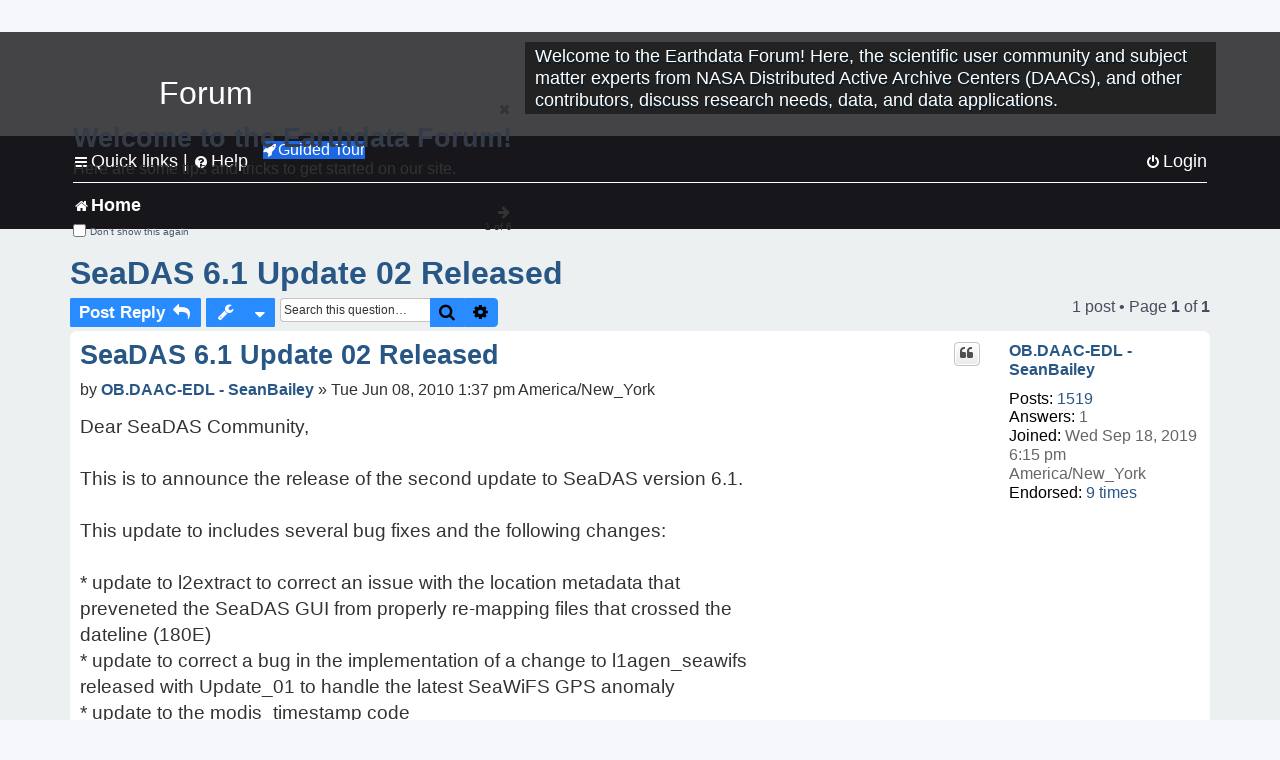

--- FILE ---
content_type: text/html; charset=UTF-8
request_url: https://forum.earthdata.nasa.gov/_custom_get_topic_id.php?postId=1822&sid=e4f1f867f7caaa30444b9ea0e023165b
body_size: 3
content:
910

--- FILE ---
content_type: text/html; charset=UTF-8
request_url: https://forum.earthdata.nasa.gov/_custom_get_topic_id.php?postId=1822&sid=e4f1f867f7caaa30444b9ea0e023165b
body_size: 3
content:
910